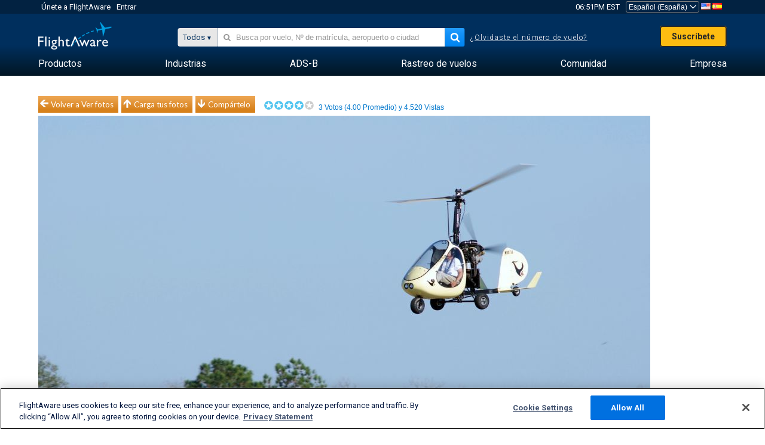

--- FILE ---
content_type: text/plain;charset=UTF-8
request_url: https://c.pub.network/v2/c
body_size: -264
content:
209522bc-94b9-4ce9-a3ea-273f810edeb4

--- FILE ---
content_type: application/javascript; charset=utf-8
request_url: https://fundingchoicesmessages.google.com/f/AGSKWxVY6P_aXJZEFBlEXlnhgGUinZZM2_WhXn5lEN11Sw_qYQeQ3_zQqyelt08WOfD3Fl6xvOqMDDr7kcDezvB3-fy57wZXHbuIekekGdbUTqOK2qdaZfat0iAPrLRWioGERT4C7obO3MKUOfVlmD4NSzmbzW5rirYEYjM4vnLVl2AtnuH2TEYcPGeILnoy/_/ad300x._120x600-/friendfinder_/ads/?QAPS_/adframe728b.
body_size: -1286
content:
window['06350aeb-e6e1-4f55-9897-4c835e09cc3f'] = true;

--- FILE ---
content_type: text/plain;charset=UTF-8
request_url: https://c.pub.network/v2/c
body_size: -113
content:
ccbbfd89-c8ab-47f3-a738-4d01fd8a54eb

--- FILE ---
content_type: application/javascript; charset=utf-8
request_url: https://fundingchoicesmessages.google.com/f/AGSKWxU9GqIXxBfLQ60tBjwHr7tYQrLjeaGGEEIZOlZ8dh7fOjQCiZNiNFbOOJoLpmxuI_ULGxaIUQiR7j72YUdohTT5Eu9Hm1lEeY-sCUrVMWjPMA6ImWfgBJTOa4OlbI4PfAP_635F1Q==?fccs=W251bGwsbnVsbCxudWxsLG51bGwsbnVsbCxudWxsLFsxNzY5NTU3OTE0LDQyMTAwMDAwMF0sbnVsbCxudWxsLG51bGwsW251bGwsWzcsNl0sbnVsbCxudWxsLG51bGwsbnVsbCxudWxsLG51bGwsbnVsbCxudWxsLG51bGwsMV0sImh0dHBzOi8vZXMuZmxpZ2h0YXdhcmUuY29tL3Bob3Rvcy92aWV3LzYyNDY4NTktOTRhMDFjZGQ4ZjlmYmE0NTgzMmI0ZjdkZmZiMjEyYmQyNWZjMjRkMiIsbnVsbCxbWzgsIms2MVBCam1rNk8wIl0sWzksImVuLVVTIl0sWzE2LCJbMSwxLDFdIl0sWzE5LCIyIl0sWzE3LCJbMF0iXSxbMjQsIiJdLFsyOSwiZmFsc2UiXV1d
body_size: 119
content:
if (typeof __googlefc.fcKernelManager.run === 'function') {"use strict";this.default_ContributorServingResponseClientJs=this.default_ContributorServingResponseClientJs||{};(function(_){var window=this;
try{
var qp=function(a){this.A=_.t(a)};_.u(qp,_.J);var rp=function(a){this.A=_.t(a)};_.u(rp,_.J);rp.prototype.getWhitelistStatus=function(){return _.F(this,2)};var sp=function(a){this.A=_.t(a)};_.u(sp,_.J);var tp=_.ed(sp),up=function(a,b,c){this.B=a;this.j=_.A(b,qp,1);this.l=_.A(b,_.Pk,3);this.F=_.A(b,rp,4);a=this.B.location.hostname;this.D=_.Fg(this.j,2)&&_.O(this.j,2)!==""?_.O(this.j,2):a;a=new _.Qg(_.Qk(this.l));this.C=new _.dh(_.q.document,this.D,a);this.console=null;this.o=new _.mp(this.B,c,a)};
up.prototype.run=function(){if(_.O(this.j,3)){var a=this.C,b=_.O(this.j,3),c=_.fh(a),d=new _.Wg;b=_.hg(d,1,b);c=_.C(c,1,b);_.jh(a,c)}else _.gh(this.C,"FCNEC");_.op(this.o,_.A(this.l,_.De,1),this.l.getDefaultConsentRevocationText(),this.l.getDefaultConsentRevocationCloseText(),this.l.getDefaultConsentRevocationAttestationText(),this.D);_.pp(this.o,_.F(this.F,1),this.F.getWhitelistStatus());var e;a=(e=this.B.googlefc)==null?void 0:e.__executeManualDeployment;a!==void 0&&typeof a==="function"&&_.To(this.o.G,
"manualDeploymentApi")};var vp=function(){};vp.prototype.run=function(a,b,c){var d;return _.v(function(e){d=tp(b);(new up(a,d,c)).run();return e.return({})})};_.Tk(7,new vp);
}catch(e){_._DumpException(e)}
}).call(this,this.default_ContributorServingResponseClientJs);
// Google Inc.

//# sourceURL=/_/mss/boq-content-ads-contributor/_/js/k=boq-content-ads-contributor.ContributorServingResponseClientJs.en_US.k61PBjmk6O0.es5.O/d=1/exm=ad_blocking_detection_executable,kernel_loader,loader_js_executable/ed=1/rs=AJlcJMztj-kAdg6DB63MlSG3pP52LjSptg/m=cookie_refresh_executable
__googlefc.fcKernelManager.run('\x5b\x5b\x5b7,\x22\x5b\x5bnull,\\\x22flightaware.com\\\x22,\\\x22AKsRol-2vl-LdPI1YFwMnGuD7OIkVd-lLHWrJ1N78LkYPT8P5BX6usdWXVTjjdVs-vUbvTXnWn-xBepJCXQs9n4eTmT2ppmEpOCJ4sitD2An2MmipagKKs706rFrT0QRuo1jtZScFnV2d1mjGnLBg5GcY-9IojD1xA\\\\u003d\\\\u003d\\\x22\x5d,null,\x5b\x5bnull,null,null,\\\x22https:\/\/fundingchoicesmessages.google.com\/f\/AGSKWxVNZu6IYw0yLWU0zTiCOBtNa79X2pAIi48qq1LylUw7DsHbSaCj4AXvuJyXw2N2QjT9uYHFhMd9neJCzDuCHB7P1NEVv4KluTeZKeC8eZaDv-WlHL7wv5mPGMi48_8MpO8wklEcUw\\\\u003d\\\\u003d\\\x22\x5d,null,null,\x5bnull,null,null,\\\x22https:\/\/fundingchoicesmessages.google.com\/el\/AGSKWxWbEKqiCMS0RiCjsapqXBoZczU5dOk2KqDlRt2Y70N69LfQcCTe44d9e8R3DOvltanoHWTyoZn2duQizLhcMO-akJseqpMVqqwUaPVlZGJIBZDTJDMtiH8FVbxbFa5OS5sjl-l-eQ\\\\u003d\\\\u003d\\\x22\x5d,null,\x5bnull,\x5b7,6\x5d,null,null,null,null,null,null,null,null,null,1\x5d\x5d,\x5b3,1\x5d\x5d\x22\x5d\x5d,\x5bnull,null,null,\x22https:\/\/fundingchoicesmessages.google.com\/f\/AGSKWxVHKBAOVg_Kmgbk54AwExsjynFMoVzXfH9wjLGF4-e8HCDy6LtuWFXOGI4Fk7y74mCxv7DBl2YYUgzzl3GnHC81ToDM0XiEkY7iAJz6os76WAQ1LHbGzI1xz2nq-iQu2Dfm_yiPEA\\u003d\\u003d\x22\x5d\x5d');}